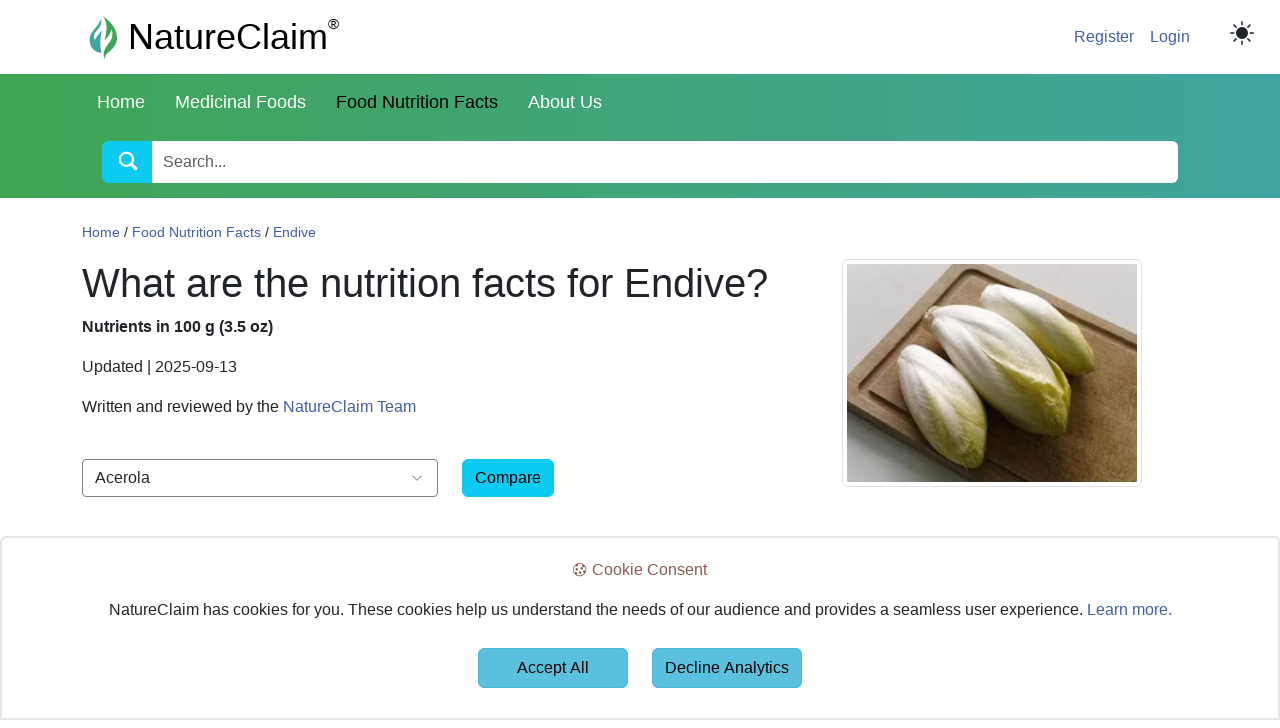

--- FILE ---
content_type: text/html; charset=UTF-8
request_url: https://natureclaim.com/nutrition/info/endive/
body_size: 13647
content:
<!DOCTYPE html>
<html lang="en">
<head>
<meta charset="utf-8" />
<meta http-equiv="X-UA-Compatible" content="IE=edge" />
<meta name="viewport" content="width=device-width, initial-scale=1" />
<title>Endive Nutrition Facts | NatureClaim</title>
<meta name="keywords" content="natureclaim, produce, dietary supplements, food as medicine, food nutrition facts, medicinal foods, medicinal plants, uses, compare, Endive" />
<meta name="description" content="NatureClaim - What calories, carbohydrates, sterols, fats, proteins, vitamins, minerals, flavonoids, and other nutrients are in Endive?" />
<meta name="robots" content="" />
<link rel="canonical" href="https://natureclaim.com/nutrition/info/endive/" />
<meta property="og:site_name" content="NatureClaim" />
<meta property="og:type" content="website" />
<meta property="og:url" content="https://natureclaim.com/nutrition/info/endive/" />
<meta property="og:title" content="Endive Nutrition Facts | NatureClaim" />
<meta property="og:image" content="https://natureclaim.com/images/endive.webp" />
<meta property="og:description" content="NatureClaim - What calories, carbohydrates, sterols, fats, proteins, vitamins, minerals, flavonoids, and other nutrients are in Endive?" />

<meta name="twitter:card" content="summary_large_image" />
<meta name="twitter:creator" content="@natureclaim" />
<meta name="twitter:site" content="@natureclaim" />
<meta name="twitter:url" content="https://natureclaim.com/nutrition/info/endive/" />
<meta name="twitter:title" content="Endive Nutrition Facts | NatureClaim" />
<meta name="twitter:image" content="https://natureclaim.com/images/endive.webp" />
<meta name="twitter:description" content="NatureClaim - What calories, carbohydrates, sterols, fats, proteins, vitamins, minerals, flavonoids, and other nutrients are in Endive?" />

<meta name="p:domain_verify" content="2afb6bcebf6a21aed7d3cdd353546ce2" />
<link rel="me" href="https://twitter.com/natureclaim" />
<link rel="shortcut icon" type="image/x-icon" href="/favicon.ico" />
<link rel="apple-touch-icon" href="/imagesbackgrounds/greenbluerounded.webp" />
<script nonce="EcvjDIKNTHV1FjyYnhbfSA==" type="application/ld+json">
{"@context":"https://schema.org","@type":"WebPage","name":"NatureClaim","url":"https://natureclaim.com/nutrition/info/endive/","headline":"Endive Nutrition Facts | NatureClaim","image":"https://natureclaim.com/images/endive.webp","description":"NatureClaim - What calories, carbohydrates, sterols, fats, proteins, vitamins, minerals, flavonoids, and other nutrients are in Endive?","abstract":"In brief endive has:
pantothenic acid (0.90 mg | 18% DV)
folate (142.00 mcg | 36% DV)
vitamin K (231.00 mcg | 193% DV)
manganese (0.42 mg | 18% DV)
","sameAs":["https:\/\/www.facebook.com\/natureclaim\/","https:\/\/www.instagram.com\/natureclaim\/","https:\/\/www.linkedin.com\/company\/natureclaim\/","https:\/\/www.pinterest.com\/natureclaim\/","https:\/\/twitter.com\/natureclaim"]}
</script>
<link rel="stylesheet" href="https://cdn.jsdelivr.net/npm/bootstrap@5.3.3/dist/css/bootstrap.min.css" integrity="sha384-QWTKZyjpPEjISv5WaRU9OFeRpok6YctnYmDr5pNlyT2bRjXh0JMhjY6hW+ALEwIH" crossorigin="anonymous" />
<link rel="stylesheet" href="/css/itemnutritionstyle.css" />
<script nonce="EcvjDIKNTHV1FjyYnhbfSA==" data-cfasync="false">
   var stylesheets = document.querySelectorAll('link[rel="stylesheet"]');
   stylesheets.forEach(function(stylesheet) {
        stylesheet.media = 'all';
    });
</script>
<script data-cfasync="false" nonce="4b8871ac-2d44-408c-b007-9469c31410a6">try{(function(w,d){!function(j,k,l,m){if(j.zaraz)console.error("zaraz is loaded twice");else{j[l]=j[l]||{};j[l].executed=[];j.zaraz={deferred:[],listeners:[]};j.zaraz._v="5874";j.zaraz._n="4b8871ac-2d44-408c-b007-9469c31410a6";j.zaraz.q=[];j.zaraz._f=function(n){return async function(){var o=Array.prototype.slice.call(arguments);j.zaraz.q.push({m:n,a:o})}};for(const p of["track","set","debug"])j.zaraz[p]=j.zaraz._f(p);j.zaraz.init=()=>{var q=k.getElementsByTagName(m)[0],r=k.createElement(m),s=k.getElementsByTagName("title")[0];s&&(j[l].t=k.getElementsByTagName("title")[0].text);j[l].x=Math.random();j[l].w=j.screen.width;j[l].h=j.screen.height;j[l].j=j.innerHeight;j[l].e=j.innerWidth;j[l].l=j.location.href;j[l].r=k.referrer;j[l].k=j.screen.colorDepth;j[l].n=k.characterSet;j[l].o=(new Date).getTimezoneOffset();if(j.dataLayer)for(const t of Object.entries(Object.entries(dataLayer).reduce((u,v)=>({...u[1],...v[1]}),{})))zaraz.set(t[0],t[1],{scope:"page"});j[l].q=[];for(;j.zaraz.q.length;){const w=j.zaraz.q.shift();j[l].q.push(w)}r.defer=!0;for(const x of[localStorage,sessionStorage])Object.keys(x||{}).filter(z=>z.startsWith("_zaraz_")).forEach(y=>{try{j[l]["z_"+y.slice(7)]=JSON.parse(x.getItem(y))}catch{j[l]["z_"+y.slice(7)]=x.getItem(y)}});r.referrerPolicy="origin";r.src="/cdn-cgi/zaraz/s.js?z="+btoa(encodeURIComponent(JSON.stringify(j[l])));q.parentNode.insertBefore(r,q)};["complete","interactive"].includes(k.readyState)?zaraz.init():j.addEventListener("DOMContentLoaded",zaraz.init)}}(w,d,"zarazData","script");window.zaraz._p=async d$=>new Promise(ea=>{if(d$){d$.e&&d$.e.forEach(eb=>{try{const ec=d.querySelector("script[nonce]"),ed=ec?.nonce||ec?.getAttribute("nonce"),ee=d.createElement("script");ed&&(ee.nonce=ed);ee.innerHTML=eb;ee.onload=()=>{d.head.removeChild(ee)};d.head.appendChild(ee)}catch(ef){console.error(`Error executing script: ${eb}\n`,ef)}});Promise.allSettled((d$.f||[]).map(eg=>fetch(eg[0],eg[1])))}ea()});zaraz._p({"e":["(function(w,d){})(window,document)"]});})(window,document)}catch(e){throw fetch("/cdn-cgi/zaraz/t"),e;};</script></head>
<body data-spy="scroll" data-bs-target="#myInfo" data-bs-theme="" data-offset="20">
<script nonce="EcvjDIKNTHV1FjyYnhbfSA==" data-cfasync="false">
    getCookie = (cName) => {
  const name = cName + "="; const cDecoded = decodeURIComponent(document.cookie); const cArr = cDecoded.split("; "); let value; cArr.forEach(val => { if (val.indexOf(name) === 0) value = val.substring(name.length); })
  return value;
}
if (getCookie("darkMode")) {
  document.body.setAttribute('data-bs-theme', "dark");
} else {
  document.body.setAttribute('data-bs-theme', "light");
}
</script>
<header>
<div class="masthead">
<div class="modeswitch" id="darktoggle">
<svg xmlns="http://www.w3.org/2000/svg" width="24" height="24" fill="currentColor" class="" viewBox="0 0 16 16" id="themeicon">
<path d="M8 11a3 3 0 1 1 0-6 3 3 0 0 1 0 6m0 1a4 4 0 1 0 0-8 4 4 0 0 0 0 8M8 0a.5.5 0 0 1 .5.5v2a.5.5 0 0 1-1 0v-2A.5.5 0 0 1 8 0m0 13a.5.5 0 0 1 .5.5v2a.5.5 0 0 1-1 0v-2A.5.5 0 0 1 8 13m8-5a.5.5 0 0 1-.5.5h-2a.5.5 0 0 1 0-1h2a.5.5 0 0 1 .5.5M3 8a.5.5 0 0 1-.5.5h-2a.5.5 0 0 1 0-1h2A.5.5 0 0 1 3 8m10.657-5.657a.5.5 0 0 1 0 .707l-1.414 1.415a.5.5 0 1 1-.707-.708l1.414-1.414a.5.5 0 0 1 .707 0m-9.193 9.193a.5.5 0 0 1 0 .707L3.05 13.657a.5.5 0 0 1-.707-.707l1.414-1.414a.5.5 0 0 1 .707 0m9.193 2.121a.5.5 0 0 1-.707 0l-1.414-1.414a.5.5 0 0 1 .707-.707l1.414 1.414a.5.5 0 0 1 0 .707M4.464 4.465a.5.5 0 0 1-.707 0L2.343 3.05a.5.5 0 1 1 .707-.707l1.414 1.414a.5.5 0 0 1 0 .708" />
<title>Toggle Theme</title>
</svg>
</div>
<nav class="navbar navbar-expand-lg" aria-label="primary menu" id="uppernav">
<div class="container-md container-fluid-sm">
<ul class="navbar-nav mb-2 mb-md-0 flex-column flex-sm-row col-12 col-md-auto">
<li class="nav-item"><a class="navbar-brand" href="https://natureclaim.com/"><svg xmlns="http://www.w3.org/2000/svg" xmlns:xlink="http://www.w3.org/1999/xlink" version="1.1" width="46" height="46" viewBox="10 10 26 26" xml:space="preserve">
  <desc>Created with Fabric.js 5.2.4</desc>
  <defs>
  </defs>
  <g transform="matrix(0 0 0 0 0 0)" id="g_4803d18e-f823-4a56-8133-85bb157ce41b">
  </g>
  <g transform="matrix(1 0 0 1 23 23)" id="g_d487de44-891d-47d9-a769-dd107974b4fb">
    <rect style="stroke: none; stroke-width: 1; stroke-dasharray: none; stroke-linecap: butt; stroke-dashoffset: 0; stroke-linejoin: miter; stroke-miterlimit: 4; fill: rgb(255,255,255); fill-rule: nonzero; opacity: 1; visibility: hidden;" vector-effect="non-scaling-stroke" x="-23" y="-23" rx="0" ry="0" width="46" height="46" />
  </g>
  <g transform="matrix(0.03 0 0 0.03 22.33 22.33)">
    <g>
      <g transform="matrix(1.33 0 0 1.33 118.08 -1.63)" clip-path="url(#CLIPPATH_6)">
        <clipPath id="CLIPPATH_6">
          <path transform="matrix(1 0 0 1 -88.95 0.37) translate(-749.86, -749.91)" clip-path="url(#undefined)" d="M 740.4375 442.910156 L 1050.664062 687.820312 L 759.28125 1056.914062 L 449.054688 812.003906 Z M 740.4375 442.910156" stroke-linecap="round" />
        </clipPath>
        <path style="stroke: none; stroke-width: 1; stroke-dasharray: none; stroke-linecap: butt; stroke-dashoffset: 0; stroke-linejoin: miter; stroke-miterlimit: 4; fill: rgb(64,165,84); fill-rule: nonzero; opacity: 1;" vector-effect="non-scaling-stroke" transform="translate(-838.8, -749.54)" d="M 759.082031 1054.699219 C 744.03125 1002.929688 740.601562 951.367188 768.25 903.28125 C 786.265625 871.957031 808.699219 843.042969 830.542969 814.089844 C 870.628906 760.941406 881.714844 702.664062 864.859375 638.65625 C 864.429688 637.03125 863.996094 635.410156 863.417969 633.832031 C 863.214844 633.277344 862.5625 632.886719 861.265625 631.519531 C 840.21875 692.820312 809.074219 747.160156 758.238281 789.210938 C 759.320312 785.246094 760.351562 781.269531 761.476562 777.316406 C 780.4375 710.917969 792.378906 643.644531 786.320312 574.210938 C 781.695312 521.148438 767.664062 483.867188 738.957031 446.765625 C 739.558594 445.972656 740.175781 445.179688 740.789062 444.382812 C 759.222656 458.9375 778.265625 472.796875 795.984375 488.179688 C 843.925781 529.820312 883.914062 577.972656 911.128906 635.773438 C 939.394531 695.808594 948.910156 757.613281 925.246094 821.640625 C 907.429688 869.8125 874.863281 906.867188 835.613281 938.71875 C 822.578125 949.300781 808.753906 959.070312 796.726562 970.6875 C 776.132812 990.5625 765.496094 1015.738281 762.136719 1044.042969 C 761.742188 1047.351562 761.222656 1050.660156 760.699219 1053.957031 C 760.664062 1054.128906 760.160156 1054.222656 759.082031 1054.699219 Z M 759.082031 1054.699219" stroke-linecap="round" />
      </g>
      <g transform="matrix(1.33 0 0 1.33 -150.42 -37.35)" clip-path="url(#CLIPPATH_7)">
        <clipPath id="CLIPPATH_7">
          <path transform="matrix(1 0 0 1 112.45 27.32) translate(-749.86, -749.91)" clip-path="url(#undefined)" d="M 740.4375 442.910156 L 1050.664062 687.820312 L 759.28125 1056.914062 L 449.054688 812.003906 Z M 740.4375 442.910156" stroke-linecap="round" />
        </clipPath>
        <path style="stroke: none; stroke-width: 1; stroke-dasharray: none; stroke-linecap: butt; stroke-dashoffset: 0; stroke-linejoin: miter; stroke-miterlimit: 4; fill: rgb(64,165,159); fill-rule: nonzero; opacity: 1;" vector-effect="non-scaling-stroke" transform="translate(-637.4, -722.59)" d="M 710.398438 480.960938 C 720.625 528.941406 712.691406 573.246094 682.351562 612.332031 C 668.136719 630.648438 652.585938 647.925781 637.621094 665.667969 C 610.402344 697.929688 605.277344 734.039062 618.761719 773.414062 C 619.519531 775.640625 620.265625 777.878906 621.199219 780.035156 C 621.558594 780.871094 622.394531 781.519531 622.800781 782 C 638.253906 757.574219 652.511719 732.378906 669.398438 709.085938 C 686.296875 685.777344 705.808594 664.355469 725.871094 642.917969 C 696.703125 749.761719 691.101562 856.507812 718.515625 964.222656 C 647.863281 958.339844 589.683594 922.976562 564.492188 857.140625 C 539.003906 790.523438 543.734375 727.292969 586.890625 668.820312 C 599.667969 651.511719 612.394531 634.109375 626.144531 617.582031 C 660.664062 576.089844 693.71875 533.828125 710.398438 480.960938 Z M 710.398438 480.960938" stroke-linecap="round" />
      </g>
    </g>
  </g>
  <title>NatureClaim Logo</title>
</svg>NatureClaim<sup>&#174;</sup></a></li>
</ul>
<ul class="navbar-nav mb-2 mb-lg-0 d-flex flex-sm-column flex-md-row">
<li class="nav-item"><a class="nav-link" href="https://natureclaim.com/account/register/">Register</a></li>
<li class="nav-item"><a class="nav-link" href="https://natureclaim.com/account/wp-login.php?redirect_to=https%3A%2F%2Fnatureclaim.com%2Faccount%2F">Login</a></li>
</ul>
</div>
</nav>
<nav class="navbar-sm navbar-expand-md" aria-label="primary menu" id="lowernav">
<button class="navbar-toggler" aria-label="menu" type="button" data-bs-toggle="collapse"
data-bs-target="#navHeaderCollapse" aria-controls="navHeaderCollapse">
Menu <svg xmlns="http://www.w3.org/2000/svg" width="16" height="16" fill="white" class="bi bi-chevron-down"
viewBox="0 0 16 16">
<path fill-rule="evenodd"
d="M1.646 4.646a.5.5 0 0 1 .708 0L8 10.293l5.646-5.647a.5.5 0 0 1 .708.708l-6 6a.5.5 0 0 1-.708 0l-6-6a.5.5 0 0 1 0-.708"
stroke="white" stroke-width="4" />
</svg>
</button>
<div class="container-md container-fluid-sm">
<div class="collapse navbar-collapse" id="navHeaderCollapse">
<ul class="nav navbar-nav navbar-left">
<li class="nav-item"><a href="https://natureclaim.com/" class="nav-link">Home</a></li>
<li class="nav-item activemedicine"><a href="https://natureclaim.com/remedy/" class="nav-link">Medicinal Foods</a></li>
<li class="nav-item activenutrition"><a href="https://natureclaim.com/nutrition/" class="nav-link">Food Nutrition Facts</a></li>
<li class="nav-item"><a class="nav-link" aria-current="page" href="https://natureclaim.com/#about-us">About Us</a></li>
</ul>
</div>
<div id="ncsearchbar">
<form action="https://natureclaim.com/search/" method="post">
<div class="input-group">
<div class="input-group-btn">
<button class="btn btn-info" id="searchbutton" aria-label="search button">
<svg xmlns="http://www.w3.org/2000/svg" width="24" height="24" fill="white" class="bi bi-search"
viewBox="-4 -2 22 22">
<path
d="M11.742 10.344a6.5 6.5 0 1 0-1.397 1.398h-.001q.044.06.098.115l3.85 3.85a1 1 0 0 0 1.415-1.414l-3.85-3.85a1 1 0 0 0-.115-.1zM12 6.5a5.5 5.5 0 1 1-11 0 5.5 5.5 0 0 1 11 0"
stroke="white" stroke-width="1" />
</svg>
</button>
</div>
<input class="form-control" aria-label="search bar" type="search" onkeydown="this.value=this.value.replace(/[<>]/g, '')" name="keyword" placeholder="Search..." value="" />
</div>
</form>
</div>
</div>
</nav>
</div>
</header>
<form action="https://natureclaim.com/nutrition/compare/" method="post" accept-charset="utf-8">

<div class="container">
<br />
<div class="breadcrumb"><a href="https://natureclaim.com/">Home</a>&nbsp;/&nbsp;<a href="https://natureclaim.com/nutrition/">Food Nutrition Facts</a>&nbsp;/&nbsp;<a href="https://natureclaim.com/nutrition/info/endive/">Endive</a></div>
<div class="row">
  <div class="col-xs-12 col-sm-6 col-lg-8">
    
    <h1>What are the nutrition facts for Endive?</h1>
    <p><strong>Nutrients in 100 g (3.5 oz)</strong></p>
    <p>Updated | 2025-09-13</p>
    <p>Written and reviewed by the <a href="https://natureclaim.com/#about-us">NatureClaim Team</a></p>
  <br />
    <div class="row">
      <div class="col">
        <select class="form-select" aria-label="select" id="inputLocation" name="inputLocation">
        <option value="Acerola">Acerola</option><option value="Almond">Almond</option><option value="Apple">Apple</option><option value="Apricot">Apricot</option><option value="Artichoke">Artichoke</option><option value="Artichoke Cooked">Artichoke Cooked</option><option value="Arugula">Arugula</option><option value="Asian Pear">Asian Pear</option><option value="Asparagus">Asparagus</option><option value="Baby Carrot">Baby Carrot</option><option value="Bamboo Shoot Cooked">Bamboo Shoot Cooked</option><option value="Banana">Banana</option><option value="Beetroot">Beetroot</option><option value="Bitter Melon">Bitter Melon</option><option value="Bitter Melon Cooked">Bitter Melon Cooked</option><option value="Black Currant">Black Currant</option><option value="Black Mulberry">Black Mulberry</option><option value="Black Walnut">Black Walnut</option><option value="Blackberry">Blackberry</option><option value="Blueberry">Blueberry</option><option value="Breadfruit">Breadfruit</option><option value="Broccoli">Broccoli</option><option value="Buckwheat">Buckwheat</option><option value="Buckwheat Roasted Cooked">Buckwheat Roasted Cooked</option><option value="Buckwheat Roasted Dried">Buckwheat Roasted Dried</option><option value="Calabash">Calabash</option><option value="Calabash Cooked">Calabash Cooked</option><option value="California Avocado">California Avocado</option><option value="Cantaloupe">Cantaloupe</option><option value="Carrot">Carrot</option><option value="Cashew Nut">Cashew Nut</option><option value="Cauliflower">Cauliflower</option><option value="Celery">Celery</option><option value="Chayote">Chayote</option><option value="Cherimoya">Cherimoya</option><option value="Chia Seed">Chia Seed</option><option value="Clementine">Clementine</option><option value="Cocoa Powder Unsweetened">Cocoa Powder Unsweetened</option><option value="Coconut Water">Coconut Water</option><option value="Cranberry">Cranberry</option><option value="Crookneck Squash">Crookneck Squash</option><option value="Currant">Currant</option><option value="Custard Apple">Custard Apple</option><option value="Durian">Durian</option><option value="Elderberry">Elderberry</option><option value="Endive">Endive</option><option value="English Walnut">English Walnut</option><option value="Feijoa">Feijoa</option><option value="Fenugreek Seed">Fenugreek Seed</option><option value="Fig">Fig</option><option value="Fireweed Leaf">Fireweed Leaf</option><option value="Flaxseed">Flaxseed</option><option value="Florida Avocado">Florida Avocado</option><option value="Garlic">Garlic</option><option value="Ginger">Ginger</option><option value="Goji Berry Dried">Goji Berry Dried</option><option value="Golden Kiwifruit">Golden Kiwifruit</option><option value="Goldenberry">Goldenberry</option><option value="Gooseberry">Gooseberry</option><option value="Grape">Grape</option><option value="Grapefruit">Grapefruit</option><option value="Green Bell Pepper">Green Bell Pepper</option><option value="Green Cabbage">Green Cabbage</option><option value="Green Kiwifruit">Green Kiwifruit</option><option value="Green Pea">Green Pea</option><option value="Green Tomato">Green Tomato</option><option value="Guava">Guava</option><option value="Hemp Seed">Hemp Seed</option><option value="Honeydew Melon">Honeydew Melon</option><option value="Horseradish">Horseradish</option><option value="Jackfruit">Jackfruit</option><option value="Java Plum">Java Plum</option><option value="Jerusalem Artichoke">Jerusalem Artichoke</option><option value="Jicama">Jicama</option><option value="Kale">Kale</option><option value="Kohlrabi">Kohlrabi</option><option value="Kumquat">Kumquat</option><option value="Leek">Leek</option><option value="Lemon">Lemon</option><option value="Lettuce">Lettuce</option><option value="Lima Bean">Lima Bean</option><option value="Lime">Lime</option><option value="Longan">Longan</option><option value="Loquat">Loquat</option><option value="Lychee">Lychee</option><option value="Macadamia Nut">Macadamia Nut</option><option value="Mamey Sapote">Mamey Sapote</option><option value="Mammy Apple">Mammy Apple</option><option value="Mango">Mango</option><option value="Moringa Leaf">Moringa Leaf</option><option value="Moringa Pod">Moringa Pod</option><option value="Mung Bean Sprout">Mung Bean Sprout</option><option value="Nectarine">Nectarine</option><option value="Okra">Okra</option><option value="Onion">Onion</option><option value="Orange">Orange</option><option value="Orange Tomato">Orange Tomato</option><option value="Papaya">Papaya</option><option value="Parsnip">Parsnip</option><option value="Passion Fruit">Passion Fruit</option><option value="Paw Paw">Paw Paw</option><option value="Peach">Peach</option><option value="Peanut">Peanut</option><option value="Persimmon">Persimmon</option><option value="Pineapple">Pineapple</option><option value="Pistachio">Pistachio</option><option value="Plum">Plum</option><option value="Pomegranate">Pomegranate</option><option value="Pomelo">Pomelo</option><option value="Potato">Potato</option><option value="Pumpkin">Pumpkin</option><option value="Pumpkin Seed">Pumpkin Seed</option><option value="Purslane">Purslane</option><option value="Quince">Quince</option><option value="Quinoa">Quinoa</option><option value="Quinoa Cooked">Quinoa Cooked</option><option value="Radish">Radish</option><option value="Raspberry">Raspberry</option><option value="Red Bell Pepper">Red Bell Pepper</option><option value="Red Cabbage">Red Cabbage</option><option value="Red Tomato">Red Tomato</option><option value="Rose Apple">Rose Apple</option><option value="Rose Hip">Rose Hip</option><option value="Rutabaga">Rutabaga</option><option value="Shallot">Shallot</option><option value="Soursop">Soursop</option><option value="Spinach">Spinach</option><option value="Stinging Nettle Cooked">Stinging Nettle Cooked</option><option value="Strawberry">Strawberry</option><option value="Strawberry Guava">Strawberry Guava</option><option value="Sugar Apple">Sugar Apple</option><option value="Surinam Cherry">Surinam Cherry</option><option value="Sweet Cherry">Sweet Cherry</option><option value="Sweet Leaf">Sweet Leaf</option><option value="Sweet Potato">Sweet Potato</option><option value="Sweet Potato Leaf">Sweet Potato Leaf</option><option value="Tamarind">Tamarind</option><option value="Tangerine">Tangerine</option><option value="Tart Cherry">Tart Cherry</option><option value="Tomatillo">Tomatillo</option><option value="Turnip">Turnip</option><option value="Watercress">Watercress</option><option value="Watermelon">Watermelon</option><option value="White Mushroom">White Mushroom</option><option value="Wild Blueberry">Wild Blueberry</option><option value="Yam">Yam</option><option value="Yellow Bell Pepper">Yellow Bell Pepper</option><option value="Yellow Tomato">Yellow Tomato</option><option value="Zucchini">Zucchini</option>        </select>
        <br />
      </div>
      <div class="col">
      <input type="hidden" class="form-control" name="mainnutrition" id="mainnutrition" value="Endive" />
      <input class="btn btn-info" aria-label="compare" type="submit" name="Submit" id="submit" value="Compare" />
      </div>
    </div>
  </div>
  
  <div class="col-xs-6 col-md-6 col-lg-4">
    <div class="float-end-md">
  <img src="/images/endive.webp" fetchpriority="high" alt="Endive" title="Endive" draggable="false" class="img-thumbnail" width="300" height="225" />
  </div>
</div>
</div>
</div>
<br />
<hr />
<br />
<div class="content">
<div class="container">
<div class="row">
  <nav class="col-md-3" aria-label="secondary menu" id="myInfo">
    <div class="navbar navbar-expand-md position-sticky" id="sidebar">
    <div class="collapse navbar-collapse">  
      <ul class="nav nav-pills flex-column position-sticky" data-spy="affix" data-offset-top="495">  
      <li class="nav-item"><a class="nav-link" href="#overview">Overview</a></li> 
      <li class="nav-item"><a class="nav-link" href="#calories">Calories</a></li>
      <li class="nav-item"><a class="nav-link" href="#carbohydrates">Carbohydrates</a></li>
      <li class="nav-item"><a class="nav-link" href="#sterols">Sterols</a></li>
      <li class="nav-item"><a class="nav-link" href="#fats">Fats</a></li>
      <li class="nav-item"><a class="nav-link" href="#proteins">Proteins</a></li>
      <li class="nav-item"><a class="nav-link" href="#vitamins">Vitamins</a></li>
      <li class="nav-item"><a class="nav-link" href="#minerals">Minerals</a></li>
      <li class="nav-item"><a class="nav-link" href="#flavonoids">Flavonoids</a></li>
      <li class="nav-item"><a class="nav-link" href="#others">Others</a></li>
      </ul>
    </div>
    </div>
  </nav>
<div class="col-auto col-md-9 col-sm-auto">

<section class="overview" id="overview">  
  <div class="card card-success">  
    <div class="card-heading overview">  
      <h2>Overview of Endive Nutrition</h2>
    </div>
  <div class="card-body" id="details">  
  <div class="container-fluid">
    <p><strong>Scientific Name: </strong><i>Cichorium endivia</i></p>
    <hr />
    <p><strong>Order: </strong>Asterales</p>
    <hr />
    <p><strong>Family: </strong>Asteraceae</p>
    <hr />
    <p class="overview">In brief endive has:
pantothenic acid (0.90 mg | 18% DV)
folate (142.00 mcg | 36% DV)
vitamin K (231.00 mcg | 193% DV)
manganese (0.42 mg | 18% DV)
___

Endive (<i>Cichorium endivia</i>) is in the Asteraceae, a large plant family that includes dandelions and sunflowers. Although it may have originated from Egypt, it is widely cultivated in Europe. It is an important ingredient in various European dishes and salads. Endives can be served as an appetizer as well. Raw endives are bitter and crisp, but after roasting, this leafy vegetable has a sweet and nutty flavor.

Endives contain pantothenic acid (18% daily value [DV]). This vitamin plays a role in the metabolism of cholesterol and fatty acids. It also supports proper hormone metabolism. In addition to pantothenic acid, endives are rich in vitamin K (193% DV). Vitamin K is involved in bone health and normal blood clotting.

Folate (36% DV) is also present in endive. This B-vitamin prevents neural tube defects in a developing fetus. Endives also contain manganese (18% DV). Reported as an antioxidant, this mineral is necessary for bone health. This mineral may also be crucial for cellular respiration and glucose metabolism.</p>
  </div>
  </div>
  </div>
</section>
<br />

<section class="calories" id="calories">
<div class="card card-success">
  <a class="collapsenutrients" aria-expanded="true" data-bs-toggle="collapse" href="#collapsecalories">  
    <div class="card-heading calories">Calories
      <svg class="arrows-vertical" xmlns="http://www.w3.org/2000/svg" width="24" height="24" fill="currentColor" viewBox="0 -3 16 18">
        <path d="M8.354 14.854a.5.5 0 0 1-.708 0l-2-2a.5.5 0 0 1 .708-.708L7.5 13.293V2.707L6.354 3.854a.5.5 0 1 1-.708-.708l2-2a.5.5 0 0 1 .708 0l2 2a.5.5 0 0 1-.708.708L8.5 2.707v10.586l1.146-1.147a.5.5 0 0 1 .708.708z" />
      </svg>
    </div>
  </a>
<div class="card-collapse collapse show" id="collapsecalories">
<div class="card-body">
<div class="container-fluid">
<div class="bs-example" data-example-id="bordered-table">
<table class="table table-striped">
<thead>
<tr>
  <th>Name</th>
  <th>Amount</th>
  <th>% Daily Value</th>
</tr>
</thead>
<tbody>
<tr>
  <td>Calories</td>
  <td>17 kcal</td>
  <td>1%</td>
</tr>
</tbody>
</table>
</div>
</div>
</div>
</div>
</div>
</section>
<br />
<br />

<section class="carbohydrates" id="carbohydrates">
<div class="card card-success">
  <a class="collapsenutrients" aria-expanded="true" data-bs-toggle="collapse" href="#collapsecarbohydrates">
    <div class="card-heading carbohydrates">Carbohydrates<svg class="arrows-vertical" xmlns="http://www.w3.org/2000/svg" width="24" height="24" fill="currentColor" viewBox="0 -3 16 18">
        <path d="M8.354 14.854a.5.5 0 0 1-.708 0l-2-2a.5.5 0 0 1 .708-.708L7.5 13.293V2.707L6.354 3.854a.5.5 0 1 1-.708-.708l2-2a.5.5 0 0 1 .708 0l2 2a.5.5 0 0 1-.708.708L8.5 2.707v10.586l1.146-1.147a.5.5 0 0 1 .708.708z" />
      </svg>
    </div>
  </a>
<div class="card-collapse collapse show" id="collapsecarbohydrates">
<div class="card-body">
<div class="container-fluid">
<div class="bs-example" data-example-id="bordered-table">
<table class="table table-striped">
<thead>
<tr>
  <th>Name</th>
  <th>Amount</th>
  <th>% Daily Value</th>
</tr>
</thead>
<tbody>
<tr>
  <td>Total Carbs</td>
  <td>3.35 g</td>
  <td>1%</td>
</tr>
<tr>
  <td>Dietary Fiber</td>
  <td>3.10 g</td>
  <td>11%</td>
</tr>
<tr>
  <td>Sugars</td>
  <td>0.25 g</td>
  <td></td>
</tr>
<tr>
  <td>Starch</td>
  <td>- g</td>
  <td></td>
</tr>
</tbody>
</table>
</div>
</div>
</div>
</div>
</div>
</section>
<br />
<br />

<section class="sterols" id="sterols">
<div class="card card-success">
  <a class="collapsenutrients" aria-expanded="true" data-bs-toggle="collapse" href="#collapsesterols"><div class="card-heading sterols">Sterols<svg class="arrows-vertical" xmlns="http://www.w3.org/2000/svg" width="24" height="24" fill="currentColor" viewBox="0 -3 16 18"><path d="M8.354 14.854a.5.5 0 0 1-.708 0l-2-2a.5.5 0 0 1 .708-.708L7.5 13.293V2.707L6.354 3.854a.5.5 0 1 1-.708-.708l2-2a.5.5 0 0 1 .708 0l2 2a.5.5 0 0 1-.708.708L8.5 2.707v10.586l1.146-1.147a.5.5 0 0 1 .708.708z" /></svg></div></a>
<div class="card-collapse collapse show" id="collapsesterols">
<div class="card-body">
<div class="container-fluid">
<div class="bs-example" data-example-id="bordered-table">
<table class="table table-striped">
<thead>
<tr>
  <th>Name</th>
  <th>Amount</th>
  <th>% Daily Value</th>
</tr>
</thead>
<tbody>
<tr>
  <td>Cholesterol</td>
  <td>0.00 mg</td>
  <td>0%</td>
</tr>
<tr>
  <td>Phytosterols</td>
  <td>- mg</td>
  <td></td>
</tr>
</tbody>
</table>
</div>
</div>
</div>
</div>
</div>
</section>
<br />
<br />

<section class="fats" id="fats">
<div class="card card-success">
  <a class="collapsenutrients" aria-expanded="true" data-bs-toggle="collapse" href="#collapsefats"><div class="card-heading fats">Fat and Fatty Acids<svg class="arrows-vertical" xmlns="http://www.w3.org/2000/svg" width="24" height="24" fill="currentColor" viewBox="0 -3 16 18"><path d="M8.354 14.854a.5.5 0 0 1-.708 0l-2-2a.5.5 0 0 1 .708-.708L7.5 13.293V2.707L6.354 3.854a.5.5 0 1 1-.708-.708l2-2a.5.5 0 0 1 .708 0l2 2a.5.5 0 0 1-.708.708L8.5 2.707v10.586l1.146-1.147a.5.5 0 0 1 .708.708z" /></svg></div></a>
<div class="card-collapse collapse show" id="collapsefats">
<div class="card-body">
<div class="container-fluid">
<div class="bs-example" data-example-id="bordered-table">
<table class="table table-striped">
<thead>
<tr>
  <th>Name</th>
  <th>Amount</th>
  <th>% Daily Value</th>
</tr>
</thead>
<tbody>
<tr>
  <td>Total Fat</td>
  <td>0.20 g</td>
  <td>0%</td>
</tr>
<tr>
  <td>Saturated Fat</td>
  <td>0.05 g</td>
  <td>0%</td>
</tr>
<tr>
  <td>Mono-Unsaturated Fat</td>
  <td>0.00 g</td>
  <td></td>
</tr>
<tr>
  <td>Poly-Unsaturated Fat, total</td>
  <td>0.09 g</td>
  <td></td>
</tr>
<tr>
  <td><ul><li>18:2 n-6 (LA), Omega-6</li></ul></td>
  <td>0.07 g</td>
  <td></td>
</tr>
<tr>
  <td><ul><li>18:3 n-6 (GLA)</li></ul></td>
  <td>- g</td>
  <td></td>
</tr>
<tr>
  <td><ul><li>18:3 n-3 (ALA), Omega-3</li></ul></td>
  <td>0.01 g</td>
  <td></td>
</tr>
<tr>
  <td><ul><li>18:4 n-3 (SDA)</li></ul></td>
  <td>0.00 g</td>
  <td></td>
</tr>
<tr>
  <td><ul><li>20:5 n-3 (EPA)</li></ul></td>
  <td>0.00 g</td>
  <td></td>
</tr>
<tr>
  <td><ul><li>22:5 n-3 (DPA)</li></ul></td>
  <td>0.00 g</td>
  <td></td>
</tr>
<tr>
  <td><ul><li>22:6 n-3 (DHA)</li></ul></td>
  <td>0.00 g</td>
  <td></td>
</tr>
<tr>
  <td>Trans Fat</td>
  <td>0.00 g</td>
  <td></td>
</tr>
</tbody>
</table>
</div>
</div>
</div>
</div>
</div>
</section>
<br />
<br />

<section class="proteins" id="proteins">
<div class="card card-success">
  <a class="collapsenutrients" aria-expanded="true" data-bs-toggle="collapse" href="#collapseproteins"><div class="card-heading proteins">Protein and Amino Acids<svg class="arrows-vertical" xmlns="http://www.w3.org/2000/svg" width="24" height="24" fill="currentColor" viewBox="0 -3 16 18"><path d="M8.354 14.854a.5.5 0 0 1-.708 0l-2-2a.5.5 0 0 1 .708-.708L7.5 13.293V2.707L6.354 3.854a.5.5 0 1 1-.708-.708l2-2a.5.5 0 0 1 .708 0l2 2a.5.5 0 0 1-.708.708L8.5 2.707v10.586l1.146-1.147a.5.5 0 0 1 .708.708z" /></svg></div></a>
<div class="card-collapse collapse show" id="collapseproteins">
<div class="card-body">
<div class="container-fluid">
<div class="bs-example" data-example-id="bordered-table">
<table class="table table-striped">
<thead>
<tr>
  <th>Name</th>
  <th>Amount</th>
  <th>% Daily Value</th>
</tr>
</thead>
<tbody>
<tr>
  <td>Protein, total</td>
  <td>1.25 g</td>
  <td>3%</td>
</tr>
<tr>
  <td><ul><li>Tryptophan</li></ul></td>
  <td>0.01 g</td>
  <td></td>
</tr>
<tr>
  <td><ul><li>Threonine</li></ul></td>
  <td>0.05 g</td>
  <td></td>
</tr>
<tr>
  <td><ul><li>Isoleucine</li></ul></td>
  <td>0.07 g</td>
  <td></td>
</tr>
<tr>
  <td><ul><li>Leucine</li></ul></td>
  <td>0.10 g</td>
  <td></td>
</tr>
<tr>
  <td><ul><li>Lysine</li></ul></td>
  <td>0.06 g</td>
  <td></td>
</tr>
<tr>
  <td><ul><li>Methionine</li></ul></td>
  <td>0.01 g</td>
  <td></td>
</tr>
<tr>
  <td><ul><li>Cystine</li></ul></td>
  <td>0.01 g</td>
  <td></td>
</tr>
<tr>
  <td><ul><li>Phenylalanine</li></ul></td>
  <td>0.05 g</td>
  <td></td>
</tr>
<tr>
  <td><ul><li>Tyrosine</li></ul></td>
  <td>0.04 g</td>
  <td></td>
</tr>
<tr>
  <td><ul><li>Valine</li></ul></td>
  <td>0.06 g</td>
  <td></td>
</tr>
<tr>
  <td><ul><li>Arginine</li></ul></td>
  <td>0.06 g</td>
  <td></td>
</tr>
<tr>
  <td><ul><li>Histidine</li></ul></td>
  <td>0.02 g</td>
  <td></td>
</tr>
<tr>
  <td><ul><li>Alanine</li></ul></td>
  <td>0.06 g</td>
  <td></td>
</tr>
<tr>
  <td><ul><li>Aspartic Acid</li></ul></td>
  <td>0.13 g</td>
  <td></td>
</tr>
<tr>
  <td><ul><li>Glutamic Acid</li></ul></td>
  <td>0.17 g</td>
  <td></td>
</tr>
<tr>
  <td><ul><li>Glycine</li></ul></td>
  <td>0.06 g</td>
  <td></td>
</tr>
<tr>
  <td><ul><li>Proline</li></ul></td>
  <td>0.06 g</td>
  <td></td>
</tr>
<tr>
  <td><ul><li>Serine</li></ul></td>
  <td>0.05 g</td>
  <td></td>
</tr>
</tbody>
</table>
</div>
</div>
</div>
</div>
</div>
</section>
<br />
<br />

<section class="vitamins" id="vitamins">
<div class="card card-success">
  <a class="collapsenutrients" aria-expanded="true" data-bs-toggle="collapse" href="#collapsevitamins"><div class="card-heading vitamins">Vitamins<svg class="arrows-vertical" xmlns="http://www.w3.org/2000/svg" width="24" height="24" fill="currentColor" viewBox="0 -3 16 18"><path d="M8.354 14.854a.5.5 0 0 1-.708 0l-2-2a.5.5 0 0 1 .708-.708L7.5 13.293V2.707L6.354 3.854a.5.5 0 1 1-.708-.708l2-2a.5.5 0 0 1 .708 0l2 2a.5.5 0 0 1-.708.708L8.5 2.707v10.586l1.146-1.147a.5.5 0 0 1 .708.708z" /></svg></div></a>
<div class="card-collapse collapse show" id="collapsevitamins">
<div class="card-body">
<div class="container-fluid">
<div class="bs-example" data-example-id="bordered-table">
<table class="table table-striped">
<thead>
<tr>
  <th>Name</th>
  <th>Amount</th>
  <th>% Daily Value</th>
</tr>
</thead>
<tbody>
<tr>
  <td><div class="tooltips">Vitamin C<span class="tooltipstext">an antioxidant and for immune health and making collagen</span></div></td>
  <td>6.50 mg</td>
  <td>7%</td>
</tr>
<tr>
  <td><div class="tooltips">Thiamin<span class="tooltipstext">for amino acid, glucose, and lipid metabolism</span></div></td>
  <td>0.08 mg</td>
  <td>7%</td>
</tr>
<tr>
  <td><div class="tooltips">Riboflavin<span class="tooltipstext">for amino acid, lipid, and vitamin B6 metabolism</span></div></td>
  <td>0.07 mg</td>
  <td>5%</td>
</tr>
<tr>
  <td><div class="tooltips">Niacin<span class="tooltipstext">for digestive and skin health and nerve function</span></div></td>
  <td>0.40 mg</td>
  <td>3%</td>
</tr>
<tr>
  <td><div class="tooltips">Pantothenic Acid<span class="tooltipstext">for cholesterol, fatty acid, and hormone metabolism</span></div></td>
  <td>0.90 mg</td>
  <td>18%</td>
</tr>
<tr>
  <td><div class="tooltips">Vitamin B6<span class="tooltipstext">for brain development, immune health, and protein metabolism</span></div></td>
  <td>0.02 mg</td>
  <td>1%</td>
</tr>
<tr>
  <td><div class="tooltips">Folate, total<span class="tooltipstext">for amino acid metabolism and preventing neural tube defects</span></div></td>
  <td>142.00 mcg</td>
  <td>36%</td>
</tr>
<tr>
  <td><ul><li>Folic Acid</li></ul></td>
  <td>0.00 mcg</td>
  <td></td>
</tr>
<tr>
  <td><ul><li>Food Folate (dietary folate equivalent)</li></ul></td>
  <td>142.00 mcg</td>
  <td></td>
</tr>
<tr>
  <td><div class="tooltips">Choline<span class="tooltipstext">for brain health and nerve function</span></div></td>
  <td>16.80 mg</td>
  <td>3%</td>
</tr>
<tr>
  <td><div class="tooltips">Betaine<span class="tooltipstext">for metabolizing an amino acid called homocysteine</span></div></td>
  <td>- mg</td>
  <td></td>
</tr>
<tr>
  <td><div class="tooltips">Vitamin B12<span class="tooltipstext">for nerve function and red blood cell formation</span></div></td>
  <td>0.00 mcg</td>
  <td>0%</td>
</tr>
<tr>
  <td><div class="tooltips">Vitamin A, total<span class="tooltipstext">an antioxidant and for eye, immune, and reproductive health</span></div></td>
  <td>108.33 mcg</td>
  <td>12%</td>
</tr>
<tr>
  <td><ul><li>Retinol Acitiviy Equivalent</li></ul></td>
  <td>108.00 mcg</td>
  <td></td>
</tr>
<tr>
  <td><ul><li>Retinol</li></ul></td>
  <td>0.00 mcg</td>
  <td></td>
</tr>
<tr>
  <td><ul><li>Beta-Carotene</li></ul></td>
  <td>1300.00 mcg</td>
  <td></td>
</tr>
<tr>
  <td><ul><li>Alpha-Carotene</li></ul></td>
  <td>0.00 mcg</td>
  <td></td>
</tr>
<tr>
  <td><ul><li>Beta-Cryptoxanthin</li></ul></td>
  <td>0.00 mcg</td>
  <td></td>
</tr>
<tr>
  <td><div class="tooltips">Lycopene<span class="tooltipstext">an antioxidant</span></div></td>
  <td>0.00 mcg</td>
  <td></td>
</tr>
<tr>
  <td><div class="tooltips">Lutein and Zeaxanthin<span class="tooltipstext">antioxidants</span></div></td>
  <td>0.00 mcg</td>
  <td></td>
</tr>
<tr>
  <td><div class="tooltips">Vitamin E, total<span class="tooltipstext">an antioxidant and for cardiovascular and immune health</span></div></td>
  <td>0.44 mg</td>
  <td>3%</td>
</tr>
<tr>
  <td><ul><li>Alpha-Tocopherol</li></ul></td>
  <td>0.44 mg</td>
  <td></td>
</tr>
<tr>
  <td><ul><li>Beta-Tocopherol</li></ul></td>
  <td>- mg</td>
  <td></td>
</tr>
<tr>
  <td><ul><li>Gamma-Tocopherol</li></ul></td>
  <td>- mg</td>
  <td></td>
</tr>
<tr>
  <td><ul><li>Delta-Tocopherol</li></ul></td>
  <td>- mg</td>
  <td></td>
</tr>
<tr>
  <td><div class="tooltips">Vitamin D<span class="tooltipstext">for calcium absorption, immune health, and muscle/nerve function</span></div></td>
  <td>0.00 mcg</td>
  <td>0%</td>
</tr>
<tr>
  <td><div class="tooltips">Vitamin K (phylloquinone)<span class="tooltipstext">for bone health and normal blood clotting</span></div></td>
  <td>231.00 mcg</td>
  <td>193%</td>
</tr>
<tr>
  <td><div class="tooltips">Biotin<span class="tooltipstext">for amino acid, glucose, and fatty acid metabolism</span></div></td>
  <td>- mcg</td>
  <td>-</td>
</tr>
</tbody>
</table>
</div>
</div>
</div>
</div>
</div>
</section>
<br />
<br />

<section class="minerals" id="minerals">
<div class="card card-success">
  <a class="collapsenutrients" aria-expanded="true" data-bs-toggle="collapse" href="#collapseminerals"><div class="card-heading minerals">Minerals<svg class="arrows-vertical" xmlns="http://www.w3.org/2000/svg" width="24" height="24" fill="currentColor" viewBox="0 -3 16 18"><path d="M8.354 14.854a.5.5 0 0 1-.708 0l-2-2a.5.5 0 0 1 .708-.708L7.5 13.293V2.707L6.354 3.854a.5.5 0 1 1-.708-.708l2-2a.5.5 0 0 1 .708 0l2 2a.5.5 0 0 1-.708.708L8.5 2.707v10.586l1.146-1.147a.5.5 0 0 1 .708.708z" /></svg></div></a>
<div class="card-collapse collapse show" id="collapseminerals">
<div class="card-body">
<div class="container-fluid">
<div class="bs-example" data-example-id="bordered-table">
<table class="table table-striped">
<thead>
<tr>
  <th>Name</th>
  <th>Amount</th>
  <th>% Daily Value</th>
</tr>
</thead>
<tbody>
<tr>
  <td><div class="tooltips">Calcium<span class="tooltipstext">for bone health and muscle/nerve function</span></div></td>
  <td>52.00 mg</td>
  <td>4%</td>
</tr>
<tr>
  <td><div class="tooltips">Iron<span class="tooltipstext">for carrying oxygen to cells and muscles</span></div></td>
  <td>0.83 mg</td>
  <td>5%</td>
</tr>
<tr>
  <td><div class="tooltips">Magnesium<span class="tooltipstext">for bone and heart health and muscle/nerve function</span></div></td>
  <td>15.00 mg</td>
  <td>4%</td>
</tr>
<tr>
  <td><div class="tooltips">Phosphorus<span class="tooltipstext">for bone health and helping the body store and use energy</span></div></td>
  <td>28.00 mg</td>
  <td>2%</td>
</tr>
<tr>
  <td><div class="tooltips">Potassium<span class="tooltipstext">for carbohydrate metabolism and muscle/nerve function</span></div></td>
  <td>314.00 mg</td>
  <td>7%</td>
</tr>
<tr>
  <td><div class="tooltips">Sodium<span class="tooltipstext">for muscle/nerve function</span></div></td>
  <td>22.00 mg</td>
  <td>1%</td>
</tr>
<tr>
  <td><div class="tooltips">Zinc<span class="tooltipstext">an antioxidant and for immune health</span></div></td>
  <td>0.79 mg</td>
  <td>7%</td>
</tr>
<tr>
  <td><div class="tooltips">Copper<span class="tooltipstext">for iron absorption and blood vessel, bone, and immune health</span></div></td>
  <td>0.10 mg</td>
  <td>11%</td>
</tr>
<tr>
  <td><div class="tooltips">Manganese<span class="tooltipstext">an antioxidant</span></div></td>
  <td>0.42 mg</td>
  <td>18%</td>
</tr>
<tr>
  <td><div class="tooltips">Selenium<span class="tooltipstext">an antioxidant and for reproductive health and thyroid function</span></div></td>
  <td>0.20 mcg</td>
  <td>0%</td>
</tr>
<tr>
  <td><div class="tooltips">Iodine<span class="tooltipstext">for thyroid function</span></div></td>
  <td>- mcg</td>
  <td>-</td>
</tr>
<tr>
  <td><div class="tooltips">Chromium<span class="tooltipstext">for metabolizing and storing carbohydrates, lipids, and proteins</span></div></td>
  <td>- mcg</td>
  <td>-</td>
</tr>
<tr>
  <td><div class="tooltips">Molybdenum<span class="tooltipstext">for metabolizing sulfites and sulfur-containing amino acids</span></div></td>
  <td>- mcg</td>
  <td>-</td>
</tr>
<tr>
  <td><div class="tooltips">Chloride<span class="tooltipstext">for muscle/nerve function</span></div></td>
  <td>- mg</td>
  <td>-</td>
</tr>
<tr>
  <td><div class="tooltips">Fluoride<span class="tooltipstext">for reducing tooth decay</span></div></td>
  <td>- mg</td>
  <td></td>
</tr>
</tbody>
</table>
</div>
</div>
</div>
</div>
</div>
</section>
<br />
<br />

<section class="flavonoids" id="flavonoids">
<div class="card card-success">
  <a class="collapsenutrients" aria-expanded="true" data-bs-toggle="collapse" href="#collapseflavonoids"><div class="card-heading flavonoids">Flavonoids<svg class="arrows-vertical" xmlns="http://www.w3.org/2000/svg" width="24" height="24" fill="currentColor" viewBox="0 -3 16 18"><path d="M8.354 14.854a.5.5 0 0 1-.708 0l-2-2a.5.5 0 0 1 .708-.708L7.5 13.293V2.707L6.354 3.854a.5.5 0 1 1-.708-.708l2-2a.5.5 0 0 1 .708 0l2 2a.5.5 0 0 1-.708.708L8.5 2.707v10.586l1.146-1.147a.5.5 0 0 1 .708.708z" /></svg></div></a>
<div class="card-collapse collapse show" id="collapseflavonoids">
<div class="card-body">
<div class="container-fluid">
<div class="bs-example" data-example-id="bordered-table">
<table class="table table-striped">
<thead>
<tr>
  <th>Name</th>
  <th>Amount</th>
</tr>
</thead>
<tbody>
                                                                                    </tbody>
</table>
</div>
</div>
</div>
</div>
</div>
</section>
<br />
<br />

<section class="others" id="others">
<div class="card card-success">
  <a class="collapsenutrients" aria-expanded="true" data-bs-toggle="collapse" href="#collapseothers"><div class="card-heading others">Others<svg class="arrows-vertical" xmlns="http://www.w3.org/2000/svg" width="24" height="24" fill="currentColor" viewBox="0 -3 16 18"><path d="M8.354 14.854a.5.5 0 0 1-.708 0l-2-2a.5.5 0 0 1 .708-.708L7.5 13.293V2.707L6.354 3.854a.5.5 0 1 1-.708-.708l2-2a.5.5 0 0 1 .708 0l2 2a.5.5 0 0 1-.708.708L8.5 2.707v10.586l1.146-1.147a.5.5 0 0 1 .708.708z" /></svg></div></a>
<div class="card-collapse collapse show" id="collapseothers">
<div class="card-body">
<div class="container-fluid">
<div class="bs-example" data-example-id="bordered-table">
<table class="table table-striped">
<thead>
<tr>
  <th>Name</th>
  <th>Amount</th>
</tr>
</thead>
<tbody>
<tr>
  <td>Water</td>
  <td>93.79 g</td>
</tr>
<tr>
  <td>Ash</td>
  <td>1.41 g</td>
</tr>
<tr>
  <td>Alcohol</td>
  <td>0.00 g</td>
</tr>
<tr>
  <td>Caffeine</td>
  <td>0.00 mg</td>
</tr>
<tr>
  <td>Theobromine</td>
  <td>0.00 mg</td>
</tr>
<tr>
  <td>Resveratrol</td>
  <td>- mg</td>
</tr>
<tr>
  <td>Phytoalbumin</td>
  <td>- mg</td>
</tr>
<tr>
  <td>Chlorogenic Acid</td>
  <td>- mg</td>
</tr>
</tbody>
</table>
</div>
</div>
</div>
</div>
</div>
</section>

<br />
<p><strong>The "-" means insufficient data.</strong></p>
<p>% Daily Values are based on a 2000 calorie diet or refer to the <a href="https://www.ncbi.nlm.nih.gov/books/NBK56068/" rel="noopener noreferrer" target="_blank">Dietary Reference Intakes</a> for a specific life stage.</p>
<hr />
<p><strong>References:</strong></p>
<p>U.S. Department of Agriculture, Agricultural Research Service. FoodData Central, Current Release.</p>
<p><a href="https://ods.od.nih.gov/factsheets/list-VitaminsMinerals/" rel="noopener noreferrer" target="_blank">National Institutes of Health, Office of Dietary Supplements. Vitamin and Mineral Supplement Fact Sheets. Accessed from https://ods.od.nih.gov/.</a></p>

</div>
</div>
</div>
<br />
</div>
</form>

<script nonce="EcvjDIKNTHV1FjyYnhbfSA==" src="https://cdn.jsdelivr.net/npm/bootstrap@5.0.2/dist/js/bootstrap.min.js" integrity="sha384-cVKIPhGWiC2Al4u+LWgxfKTRIcfu0JTxR+EQDz/bgldoEyl4H0zUF0QKbrJ0EcQF" crossorigin="anonymous"></script>
<script nonce="EcvjDIKNTHV1FjyYnhbfSA==">
document.addEventListener("DOMContentLoaded", function() {
  /* document element slectors for nav-pils & links */
    let e = document.querySelectorAll(".nav-pills .nav-link"), 
        l = document.querySelectorAll("section[id]");
    window.addEventListener("scroll", function() {
        let o = "";
        l.forEach(t => {
            let e = t.offsetTop, l = t.clientHeight;
            window.scrollY >= e - l && (o = t.getAttribute("id"));
        });
        e.forEach(t => {
            /* adds class of actve to in-frame nav-link elements */
            t.classList.remove("active");
            t.getAttribute("href").substring(1) === o && t.classList.add("active");
        });
    });
});
</script>
<footer>
<div class="container" id="fcontainer">
  <ul class="foot">
  <li class="footerlinks"><a href="https://natureclaim.com/mission/">Mission</a></li>
  <li class="footerlinks"><a href="https://natureclaim.com/privacy/">Privacy</a></li>
  <li class="footerlinks"><a href="https://natureclaim.com/terms/">Terms</a></li>
  <li class="footerlinks"><a href="https://natureclaim.com/sitemap/">Sitemap</a></li>
  <li class="footerlinks"><a href="https://natureclaim.com/privacy/#do-not-sell-my-data">Do Not Sell My Data</a></li>
  </ul>
  <p class="contact">Contact/Feedback: &#105;&#110;&#102;&#111;&#64;&#110;&#97;&#116;&#117;&#114;&#101;&#99;&#108;&#97;&#105;&#109;&#46;&#99;&#111;&#109;</p>
  <p class="copyright">&#169; 2015-2025 NatureClaim</p>
  <div class="sbuttons">
   <a class="sbi sbi-facebook" href="https://www.facebook.com/natureclaim/" aria-label="Facebook" rel="noopener noreferrer" target="_blank"><svg xmlns="http://www.w3.org/2000/svg" width="20" height="20" fill="currentColor" class="bi bi-facebook" viewBox="0 0 15 20"><path d="M16 8.049c0-4.446-3.582-8.05-8-8.05C3.58 0-.002 3.603-.002 8.05c0 4.017 2.926 7.347 6.75 7.951v-5.625h-2.03V8.05H6.75V6.275c0-2.017 1.195-3.131 3.022-3.131.876 0 1.791.157 1.791.157v1.98h-1.009c-.993 0-1.303.621-1.303 1.258v1.51h2.218l-.354 2.326H9.25V16c3.824-.604 6.75-3.934 6.75-7.951z"></path></svg></a>
   <a class="sbi sbi-twitter" href="https://twitter.com/natureclaim" aria-label="Twitter" rel="noopener noreferrer" target="_blank"><svg xmlns="http://www.w3.org/2000/svg" width="20" height="20" fill="currentColor" class="bi bi-twitter" viewBox="0 0 15 20"><path d="M12.6.75h2.454l-5.36 6.142L16 15.25h-4.937l-3.867-5.07-4.425 5.07H.316l5.733-6.57L0 .75h5.063l3.495 4.633L12.601.75Zm-.86 13.028h1.36L4.323 2.145H2.865l8.875 11.633Z"></path></svg></a>
   <a class="sbi sbi-instagram" href="https://www.instagram.com/natureclaim/" aria-label="Instagram" rel="noopener noreferrer" target="_blank"><svg xmlns="http://www.w3.org/2000/svg" width="20" height="20" fill="currentColor" class="bi bi-instagram" viewBox="0 0 15 20"><path d="M8 0C5.829 0 5.556.01 4.703.048 3.85.088 3.269.222 2.76.42a3.917 3.917 0 0 0-1.417.923A3.927 3.927 0 0 0 .42 2.76C.222 3.268.087 3.85.048 4.7.01 5.555 0 5.827 0 8.001c0 2.172.01 2.444.048 3.297.04.852.174 1.433.372 1.942.205.526.478.972.923 1.417.444.445.89.719 1.416.923.51.198 1.09.333 1.942.372C5.555 15.99 5.827 16 8 16s2.444-.01 3.298-.048c.851-.04 1.434-.174 1.943-.372a3.916 3.916 0 0 0 1.416-.923c.445-.445.718-.891.923-1.417.197-.509.332-1.09.372-1.942C15.99 10.445 16 10.173 16 8s-.01-2.445-.048-3.299c-.04-.851-.175-1.433-.372-1.941a3.926 3.926 0 0 0-.923-1.417A3.911 3.911 0 0 0 13.24.42c-.51-.198-1.092-.333-1.943-.372C10.443.01 10.172 0 7.998 0h.003zm-.717 1.442h.718c2.136 0 2.389.007 3.232.046.78.035 1.204.166 1.486.275.373.145.64.319.92.599.28.28.453.546.598.92.11.281.24.705.275 1.485.039.843.047 1.096.047 3.231s-.008 2.389-.047 3.232c-.035.78-.166 1.203-.275 1.485a2.47 2.47 0 0 1-.599.919c-.28.28-.546.453-.92.598-.28.11-.704.24-1.485.276-.843.038-1.096.047-3.232.047s-2.39-.009-3.233-.047c-.78-.036-1.203-.166-1.485-.276a2.478 2.478 0 0 1-.92-.598 2.48 2.48 0 0 1-.6-.92c-.109-.281-.24-.705-.275-1.485-.038-.843-.046-1.096-.046-3.233 0-2.136.008-2.388.046-3.231.036-.78.166-1.204.276-1.486.145-.373.319-.64.599-.92.28-.28.546-.453.92-.598.282-.11.705-.24 1.485-.276.738-.034 1.024-.044 2.515-.045v.002zm4.988 1.328a.96.96 0 1 0 0 1.92.96.96 0 0 0 0-1.92zm-4.27 1.122a4.109 4.109 0 1 0 0 8.217 4.109 4.109 0 0 0 0-8.217zm0 1.441a2.667 2.667 0 1 1 0 5.334 2.667 2.667 0 0 1 0-5.334z"></path></svg></a>
   <a class="sbi sbi-pinterest" href="https://www.pinterest.com/natureclaim/" aria-label="Pinterest" rel="noopener noreferrer" target="_blank"><svg xmlns="http://www.w3.org/2000/svg" width="20" height="20" fill="currentColor" class="bi bi-pinterest" viewBox="0 0 15 20"><path d="M8 0a8 8 0 0 0-2.915 15.452c-.07-.633-.134-1.606.027-2.297.146-.625.938-3.977.938-3.977s-.239-.479-.239-1.187c0-1.113.645-1.943 1.448-1.943.682 0 1.012.512 1.012 1.127 0 .686-.437 1.712-.663 2.663-.188.796.4 1.446 1.185 1.446 1.422 0 2.515-1.5 2.515-3.664 0-1.915-1.377-3.254-3.342-3.254-2.276 0-3.612 1.707-3.612 3.471 0 .688.265 1.425.595 1.826a.24.24 0 0 1 .056.23c-.061.252-.196.796-.222.907-.035.146-.116.177-.268.107-1-.465-1.624-1.926-1.624-3.1 0-2.523 1.834-4.84 5.286-4.84 2.775 0 4.932 1.977 4.932 4.62 0 2.757-1.739 4.976-4.151 4.976-.811 0-1.573-.421-1.834-.919l-.498 1.902c-.181.695-.669 1.566-.995 2.097A8 8 0 1 0 8 0z"></path></svg></a>
   <a class="sbi sbi-linkedin" href="https://www.linkedin.com/company/natureclaim/" aria-label="LinkedIn" rel="noopener noreferrer" target="_blank"><svg xmlns="http://www.w3.org/2000/svg" width="20" height="20" fill="currentColor" class="bi bi-linkedin" viewBox="0 0 15 20"><path d="M0 1.146C0 .513.526 0 1.175 0h13.65C15.474 0 16 .513 16 1.146v13.708c0 .633-.526 1.146-1.175 1.146H1.175C.526 16 0 15.487 0 14.854V1.146zm4.943 12.248V6.169H2.542v7.225h2.401zm-1.2-8.212c.837 0 1.358-.554 1.358-1.248-.015-.709-.52-1.248-1.342-1.248-.822 0-1.359.54-1.359 1.248 0 .694.521 1.248 1.327 1.248h.016zm4.908 8.212V9.359c0-.216.016-.432.08-.586.173-.431.568-.878 1.232-.878.869 0 1.216.662 1.216 1.634v3.865h2.401V9.25c0-2.22-1.184-3.252-2.764-3.252-1.274 0-1.845.7-2.165 1.193v.025h-.016a5.54 5.54 0 0 1 .016-.025V6.169h-2.4c.03.678 0 7.225 0 7.225h2.4z"></path></svg></a>
  </div>
  <p class="certificate"><a class="certificate" href="https://natureclaim.com/terms/#health-and-wellness-disclaimers">Health And Wellness Disclaimers</a></p>
  <br />
  <br />
</div>
</footer>
<script nonce="EcvjDIKNTHV1FjyYnhbfSA==" defer="defer" src="/CookieConsent.js"></script>
<script nonce="EcvjDIKNTHV1FjyYnhbfSA==" defer="defer" src="/DarkMode.js"></script>
<div class="cookies container-fluid" id="cookies">
<p class="consent"><svg xmlns="http://www.w3.org/2000/svg" width="15" height="15" fill="currentColor" class="bi bi-cookie" viewBox="0 0 18 18"><path d="M6 7.5a1.5 1.5 0 1 1-3 0 1.5 1.5 0 0 1 3 0m4.5.5a1.5 1.5 0 1 0 0-3 1.5 1.5 0 0 0 0 3m-.5 3.5a1.5 1.5 0 1 1-3 0 1.5 1.5 0 0 1 3 0"></path><path d="M8 0a7.96 7.96 0 0 0-4.075 1.114q-.245.102-.437.28A8 8 0 1 0 8 0m3.25 14.201a1.5 1.5 0 0 0-2.13.71A7 7 0 0 1 8 15a6.97 6.97 0 0 1-3.845-1.15 1.5 1.5 0 1 0-2.005-2.005A6.97 6.97 0 0 1 1 8c0-1.953.8-3.719 2.09-4.989a1.5 1.5 0 1 0 2.469-1.574A7 7 0 0 1 8 1c1.42 0 2.742.423 3.845 1.15a1.5 1.5 0 1 0 2.005 2.005A6.97 6.97 0 0 1 15 8c0 .596-.074 1.174-.214 1.727a1.5 1.5 0 1 0-1.025 2.25 7 7 0 0 1-2.51 2.224Z"></path></svg> Cookie Consent</p>
<p>NatureClaim has cookies for you. These cookies help us understand the needs of our audience and provides a seamless user experience. <a href="https://natureclaim.com/privacy/" target="_blank">Learn more.</a></p>
<button class="acceptbutton">Accept All</button>
<button class="declinebutton">Decline Analytics</button>
</div>
<script defer src="https://static.cloudflareinsights.com/beacon.min.js/vcd15cbe7772f49c399c6a5babf22c1241717689176015" integrity="sha512-ZpsOmlRQV6y907TI0dKBHq9Md29nnaEIPlkf84rnaERnq6zvWvPUqr2ft8M1aS28oN72PdrCzSjY4U6VaAw1EQ==" nonce="EcvjDIKNTHV1FjyYnhbfSA==" data-cf-beacon='{"version":"2024.11.0","token":"23145ebfb76e4115ae9a8b9cb9666995","r":1,"server_timing":{"name":{"cfCacheStatus":true,"cfEdge":true,"cfExtPri":true,"cfL4":true,"cfOrigin":true,"cfSpeedBrain":true},"location_startswith":null}}' crossorigin="anonymous"></script>
</body>
</html>

--- FILE ---
content_type: text/javascript
request_url: https://natureclaim.com/CookieConsent.js
body_size: -261
content:
setCookie = (cName, cValue, expDays) => {let date = new Date(); date.setTime(date.getTime() + (expDays * 24 * 60 * 60 * 1000)); const expires = "expires=" + date.toUTCString(); document.cookie = cName + "=" + cValue + "; " + expires + "; path=/";}
getCookie = (cName) => {const name = cName + "="; const cDecoded = decodeURIComponent(document.cookie); const cArr = cDecoded.split("; "); let value; cArr.forEach(val => {if(val.indexOf(name) === 0) value = val.substring(name.length);})
return value;}
document.querySelector(".acceptbutton").addEventListener("click", () => {document.querySelector("#cookies").style.display = "none"; setCookie("cookie", true, 30);})
document.querySelector(".declinebutton").addEventListener("click", () => {document.head.innerHTML = document.head.innerHTML.replaceAll('zaraz', 'declinedanalytics'); document.querySelector("#cookies").style.display = "none"; setCookie("cookie", true, 0.1);})
cookieMessage = () => {if(!getCookie("cookie")) document.querySelector("#cookies").style.display = "block";}
window.addEventListener("load", cookieMessage);

--- FILE ---
content_type: text/javascript
request_url: https://natureclaim.com/DarkMode.js
body_size: -289
content:
getCookie = (cName) => {
  const name = cName + "="; const cDecoded = decodeURIComponent(document.cookie); const cArr = cDecoded.split("; "); let value; cArr.forEach(val => { if (val.indexOf(name) === 0) value = val.substring(name.length); })
  return value;
}
const drktoggle = document.getElementById('themeicon');
if (getCookie("darkMode")) {
  drktoggle.classList.add('active')
} else {
  drktoggle.classList.remove('active');
}
setCookie = (cName, cValue, expDays) => { let date = new Date(); date.setTime(date.getTime() + (expDays * 24 * 60 * 60 * 1000)); const expires = "expires=" + date.toUTCString(); document.cookie = cName + "=" + cValue + "; " + expires + "; path=/"; }
drktoggle.addEventListener('click', function () {
  const current = document.body.getAttribute('data-bs-theme') === 'dark' ? 'light' : 'dark';
  document.body.setAttribute('data-bs-theme', current);
  setCookie('darkMode', (current == 'dark' ? true : 0), (current == 'dark' ? 30 : 0));
  document.body.getAttribute('data-bs-theme') === 'dark' ? drktoggle.classList.add('active') : drktoggle.classList.remove('active');
});